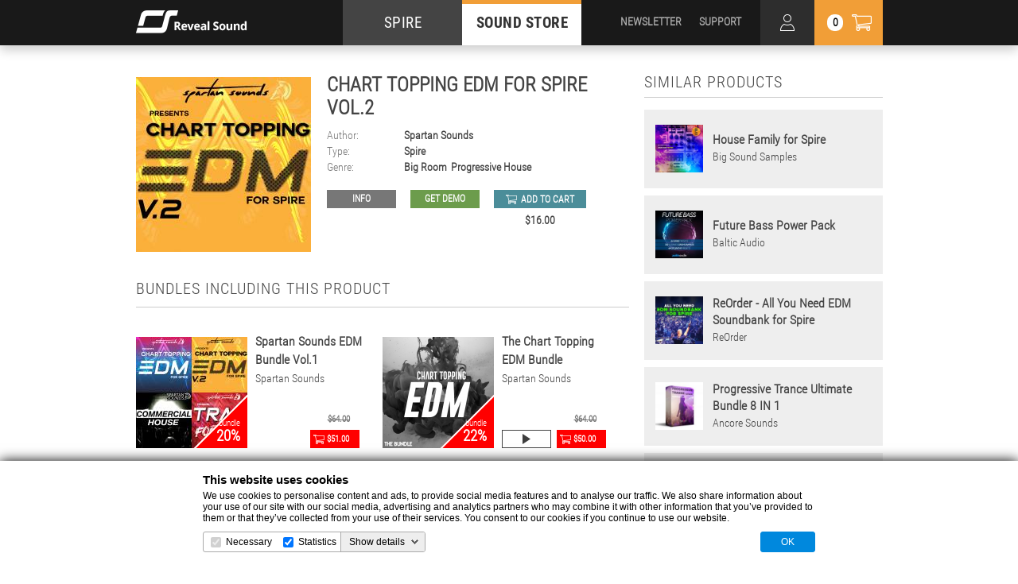

--- FILE ---
content_type: text/html; charset=utf-8
request_url: https://www.google.com/recaptcha/api2/anchor?ar=1&k=6Les0OYkAAAAAHzCxQH79rchlSYTagaYhJuoRoEh&co=aHR0cHM6Ly93d3cucmV2ZWFsLXNvdW5kLmNvbTo0NDM.&hl=en&v=PoyoqOPhxBO7pBk68S4YbpHZ&size=invisible&anchor-ms=20000&execute-ms=30000&cb=hy633bh57ppi
body_size: 48621
content:
<!DOCTYPE HTML><html dir="ltr" lang="en"><head><meta http-equiv="Content-Type" content="text/html; charset=UTF-8">
<meta http-equiv="X-UA-Compatible" content="IE=edge">
<title>reCAPTCHA</title>
<style type="text/css">
/* cyrillic-ext */
@font-face {
  font-family: 'Roboto';
  font-style: normal;
  font-weight: 400;
  font-stretch: 100%;
  src: url(//fonts.gstatic.com/s/roboto/v48/KFO7CnqEu92Fr1ME7kSn66aGLdTylUAMa3GUBHMdazTgWw.woff2) format('woff2');
  unicode-range: U+0460-052F, U+1C80-1C8A, U+20B4, U+2DE0-2DFF, U+A640-A69F, U+FE2E-FE2F;
}
/* cyrillic */
@font-face {
  font-family: 'Roboto';
  font-style: normal;
  font-weight: 400;
  font-stretch: 100%;
  src: url(//fonts.gstatic.com/s/roboto/v48/KFO7CnqEu92Fr1ME7kSn66aGLdTylUAMa3iUBHMdazTgWw.woff2) format('woff2');
  unicode-range: U+0301, U+0400-045F, U+0490-0491, U+04B0-04B1, U+2116;
}
/* greek-ext */
@font-face {
  font-family: 'Roboto';
  font-style: normal;
  font-weight: 400;
  font-stretch: 100%;
  src: url(//fonts.gstatic.com/s/roboto/v48/KFO7CnqEu92Fr1ME7kSn66aGLdTylUAMa3CUBHMdazTgWw.woff2) format('woff2');
  unicode-range: U+1F00-1FFF;
}
/* greek */
@font-face {
  font-family: 'Roboto';
  font-style: normal;
  font-weight: 400;
  font-stretch: 100%;
  src: url(//fonts.gstatic.com/s/roboto/v48/KFO7CnqEu92Fr1ME7kSn66aGLdTylUAMa3-UBHMdazTgWw.woff2) format('woff2');
  unicode-range: U+0370-0377, U+037A-037F, U+0384-038A, U+038C, U+038E-03A1, U+03A3-03FF;
}
/* math */
@font-face {
  font-family: 'Roboto';
  font-style: normal;
  font-weight: 400;
  font-stretch: 100%;
  src: url(//fonts.gstatic.com/s/roboto/v48/KFO7CnqEu92Fr1ME7kSn66aGLdTylUAMawCUBHMdazTgWw.woff2) format('woff2');
  unicode-range: U+0302-0303, U+0305, U+0307-0308, U+0310, U+0312, U+0315, U+031A, U+0326-0327, U+032C, U+032F-0330, U+0332-0333, U+0338, U+033A, U+0346, U+034D, U+0391-03A1, U+03A3-03A9, U+03B1-03C9, U+03D1, U+03D5-03D6, U+03F0-03F1, U+03F4-03F5, U+2016-2017, U+2034-2038, U+203C, U+2040, U+2043, U+2047, U+2050, U+2057, U+205F, U+2070-2071, U+2074-208E, U+2090-209C, U+20D0-20DC, U+20E1, U+20E5-20EF, U+2100-2112, U+2114-2115, U+2117-2121, U+2123-214F, U+2190, U+2192, U+2194-21AE, U+21B0-21E5, U+21F1-21F2, U+21F4-2211, U+2213-2214, U+2216-22FF, U+2308-230B, U+2310, U+2319, U+231C-2321, U+2336-237A, U+237C, U+2395, U+239B-23B7, U+23D0, U+23DC-23E1, U+2474-2475, U+25AF, U+25B3, U+25B7, U+25BD, U+25C1, U+25CA, U+25CC, U+25FB, U+266D-266F, U+27C0-27FF, U+2900-2AFF, U+2B0E-2B11, U+2B30-2B4C, U+2BFE, U+3030, U+FF5B, U+FF5D, U+1D400-1D7FF, U+1EE00-1EEFF;
}
/* symbols */
@font-face {
  font-family: 'Roboto';
  font-style: normal;
  font-weight: 400;
  font-stretch: 100%;
  src: url(//fonts.gstatic.com/s/roboto/v48/KFO7CnqEu92Fr1ME7kSn66aGLdTylUAMaxKUBHMdazTgWw.woff2) format('woff2');
  unicode-range: U+0001-000C, U+000E-001F, U+007F-009F, U+20DD-20E0, U+20E2-20E4, U+2150-218F, U+2190, U+2192, U+2194-2199, U+21AF, U+21E6-21F0, U+21F3, U+2218-2219, U+2299, U+22C4-22C6, U+2300-243F, U+2440-244A, U+2460-24FF, U+25A0-27BF, U+2800-28FF, U+2921-2922, U+2981, U+29BF, U+29EB, U+2B00-2BFF, U+4DC0-4DFF, U+FFF9-FFFB, U+10140-1018E, U+10190-1019C, U+101A0, U+101D0-101FD, U+102E0-102FB, U+10E60-10E7E, U+1D2C0-1D2D3, U+1D2E0-1D37F, U+1F000-1F0FF, U+1F100-1F1AD, U+1F1E6-1F1FF, U+1F30D-1F30F, U+1F315, U+1F31C, U+1F31E, U+1F320-1F32C, U+1F336, U+1F378, U+1F37D, U+1F382, U+1F393-1F39F, U+1F3A7-1F3A8, U+1F3AC-1F3AF, U+1F3C2, U+1F3C4-1F3C6, U+1F3CA-1F3CE, U+1F3D4-1F3E0, U+1F3ED, U+1F3F1-1F3F3, U+1F3F5-1F3F7, U+1F408, U+1F415, U+1F41F, U+1F426, U+1F43F, U+1F441-1F442, U+1F444, U+1F446-1F449, U+1F44C-1F44E, U+1F453, U+1F46A, U+1F47D, U+1F4A3, U+1F4B0, U+1F4B3, U+1F4B9, U+1F4BB, U+1F4BF, U+1F4C8-1F4CB, U+1F4D6, U+1F4DA, U+1F4DF, U+1F4E3-1F4E6, U+1F4EA-1F4ED, U+1F4F7, U+1F4F9-1F4FB, U+1F4FD-1F4FE, U+1F503, U+1F507-1F50B, U+1F50D, U+1F512-1F513, U+1F53E-1F54A, U+1F54F-1F5FA, U+1F610, U+1F650-1F67F, U+1F687, U+1F68D, U+1F691, U+1F694, U+1F698, U+1F6AD, U+1F6B2, U+1F6B9-1F6BA, U+1F6BC, U+1F6C6-1F6CF, U+1F6D3-1F6D7, U+1F6E0-1F6EA, U+1F6F0-1F6F3, U+1F6F7-1F6FC, U+1F700-1F7FF, U+1F800-1F80B, U+1F810-1F847, U+1F850-1F859, U+1F860-1F887, U+1F890-1F8AD, U+1F8B0-1F8BB, U+1F8C0-1F8C1, U+1F900-1F90B, U+1F93B, U+1F946, U+1F984, U+1F996, U+1F9E9, U+1FA00-1FA6F, U+1FA70-1FA7C, U+1FA80-1FA89, U+1FA8F-1FAC6, U+1FACE-1FADC, U+1FADF-1FAE9, U+1FAF0-1FAF8, U+1FB00-1FBFF;
}
/* vietnamese */
@font-face {
  font-family: 'Roboto';
  font-style: normal;
  font-weight: 400;
  font-stretch: 100%;
  src: url(//fonts.gstatic.com/s/roboto/v48/KFO7CnqEu92Fr1ME7kSn66aGLdTylUAMa3OUBHMdazTgWw.woff2) format('woff2');
  unicode-range: U+0102-0103, U+0110-0111, U+0128-0129, U+0168-0169, U+01A0-01A1, U+01AF-01B0, U+0300-0301, U+0303-0304, U+0308-0309, U+0323, U+0329, U+1EA0-1EF9, U+20AB;
}
/* latin-ext */
@font-face {
  font-family: 'Roboto';
  font-style: normal;
  font-weight: 400;
  font-stretch: 100%;
  src: url(//fonts.gstatic.com/s/roboto/v48/KFO7CnqEu92Fr1ME7kSn66aGLdTylUAMa3KUBHMdazTgWw.woff2) format('woff2');
  unicode-range: U+0100-02BA, U+02BD-02C5, U+02C7-02CC, U+02CE-02D7, U+02DD-02FF, U+0304, U+0308, U+0329, U+1D00-1DBF, U+1E00-1E9F, U+1EF2-1EFF, U+2020, U+20A0-20AB, U+20AD-20C0, U+2113, U+2C60-2C7F, U+A720-A7FF;
}
/* latin */
@font-face {
  font-family: 'Roboto';
  font-style: normal;
  font-weight: 400;
  font-stretch: 100%;
  src: url(//fonts.gstatic.com/s/roboto/v48/KFO7CnqEu92Fr1ME7kSn66aGLdTylUAMa3yUBHMdazQ.woff2) format('woff2');
  unicode-range: U+0000-00FF, U+0131, U+0152-0153, U+02BB-02BC, U+02C6, U+02DA, U+02DC, U+0304, U+0308, U+0329, U+2000-206F, U+20AC, U+2122, U+2191, U+2193, U+2212, U+2215, U+FEFF, U+FFFD;
}
/* cyrillic-ext */
@font-face {
  font-family: 'Roboto';
  font-style: normal;
  font-weight: 500;
  font-stretch: 100%;
  src: url(//fonts.gstatic.com/s/roboto/v48/KFO7CnqEu92Fr1ME7kSn66aGLdTylUAMa3GUBHMdazTgWw.woff2) format('woff2');
  unicode-range: U+0460-052F, U+1C80-1C8A, U+20B4, U+2DE0-2DFF, U+A640-A69F, U+FE2E-FE2F;
}
/* cyrillic */
@font-face {
  font-family: 'Roboto';
  font-style: normal;
  font-weight: 500;
  font-stretch: 100%;
  src: url(//fonts.gstatic.com/s/roboto/v48/KFO7CnqEu92Fr1ME7kSn66aGLdTylUAMa3iUBHMdazTgWw.woff2) format('woff2');
  unicode-range: U+0301, U+0400-045F, U+0490-0491, U+04B0-04B1, U+2116;
}
/* greek-ext */
@font-face {
  font-family: 'Roboto';
  font-style: normal;
  font-weight: 500;
  font-stretch: 100%;
  src: url(//fonts.gstatic.com/s/roboto/v48/KFO7CnqEu92Fr1ME7kSn66aGLdTylUAMa3CUBHMdazTgWw.woff2) format('woff2');
  unicode-range: U+1F00-1FFF;
}
/* greek */
@font-face {
  font-family: 'Roboto';
  font-style: normal;
  font-weight: 500;
  font-stretch: 100%;
  src: url(//fonts.gstatic.com/s/roboto/v48/KFO7CnqEu92Fr1ME7kSn66aGLdTylUAMa3-UBHMdazTgWw.woff2) format('woff2');
  unicode-range: U+0370-0377, U+037A-037F, U+0384-038A, U+038C, U+038E-03A1, U+03A3-03FF;
}
/* math */
@font-face {
  font-family: 'Roboto';
  font-style: normal;
  font-weight: 500;
  font-stretch: 100%;
  src: url(//fonts.gstatic.com/s/roboto/v48/KFO7CnqEu92Fr1ME7kSn66aGLdTylUAMawCUBHMdazTgWw.woff2) format('woff2');
  unicode-range: U+0302-0303, U+0305, U+0307-0308, U+0310, U+0312, U+0315, U+031A, U+0326-0327, U+032C, U+032F-0330, U+0332-0333, U+0338, U+033A, U+0346, U+034D, U+0391-03A1, U+03A3-03A9, U+03B1-03C9, U+03D1, U+03D5-03D6, U+03F0-03F1, U+03F4-03F5, U+2016-2017, U+2034-2038, U+203C, U+2040, U+2043, U+2047, U+2050, U+2057, U+205F, U+2070-2071, U+2074-208E, U+2090-209C, U+20D0-20DC, U+20E1, U+20E5-20EF, U+2100-2112, U+2114-2115, U+2117-2121, U+2123-214F, U+2190, U+2192, U+2194-21AE, U+21B0-21E5, U+21F1-21F2, U+21F4-2211, U+2213-2214, U+2216-22FF, U+2308-230B, U+2310, U+2319, U+231C-2321, U+2336-237A, U+237C, U+2395, U+239B-23B7, U+23D0, U+23DC-23E1, U+2474-2475, U+25AF, U+25B3, U+25B7, U+25BD, U+25C1, U+25CA, U+25CC, U+25FB, U+266D-266F, U+27C0-27FF, U+2900-2AFF, U+2B0E-2B11, U+2B30-2B4C, U+2BFE, U+3030, U+FF5B, U+FF5D, U+1D400-1D7FF, U+1EE00-1EEFF;
}
/* symbols */
@font-face {
  font-family: 'Roboto';
  font-style: normal;
  font-weight: 500;
  font-stretch: 100%;
  src: url(//fonts.gstatic.com/s/roboto/v48/KFO7CnqEu92Fr1ME7kSn66aGLdTylUAMaxKUBHMdazTgWw.woff2) format('woff2');
  unicode-range: U+0001-000C, U+000E-001F, U+007F-009F, U+20DD-20E0, U+20E2-20E4, U+2150-218F, U+2190, U+2192, U+2194-2199, U+21AF, U+21E6-21F0, U+21F3, U+2218-2219, U+2299, U+22C4-22C6, U+2300-243F, U+2440-244A, U+2460-24FF, U+25A0-27BF, U+2800-28FF, U+2921-2922, U+2981, U+29BF, U+29EB, U+2B00-2BFF, U+4DC0-4DFF, U+FFF9-FFFB, U+10140-1018E, U+10190-1019C, U+101A0, U+101D0-101FD, U+102E0-102FB, U+10E60-10E7E, U+1D2C0-1D2D3, U+1D2E0-1D37F, U+1F000-1F0FF, U+1F100-1F1AD, U+1F1E6-1F1FF, U+1F30D-1F30F, U+1F315, U+1F31C, U+1F31E, U+1F320-1F32C, U+1F336, U+1F378, U+1F37D, U+1F382, U+1F393-1F39F, U+1F3A7-1F3A8, U+1F3AC-1F3AF, U+1F3C2, U+1F3C4-1F3C6, U+1F3CA-1F3CE, U+1F3D4-1F3E0, U+1F3ED, U+1F3F1-1F3F3, U+1F3F5-1F3F7, U+1F408, U+1F415, U+1F41F, U+1F426, U+1F43F, U+1F441-1F442, U+1F444, U+1F446-1F449, U+1F44C-1F44E, U+1F453, U+1F46A, U+1F47D, U+1F4A3, U+1F4B0, U+1F4B3, U+1F4B9, U+1F4BB, U+1F4BF, U+1F4C8-1F4CB, U+1F4D6, U+1F4DA, U+1F4DF, U+1F4E3-1F4E6, U+1F4EA-1F4ED, U+1F4F7, U+1F4F9-1F4FB, U+1F4FD-1F4FE, U+1F503, U+1F507-1F50B, U+1F50D, U+1F512-1F513, U+1F53E-1F54A, U+1F54F-1F5FA, U+1F610, U+1F650-1F67F, U+1F687, U+1F68D, U+1F691, U+1F694, U+1F698, U+1F6AD, U+1F6B2, U+1F6B9-1F6BA, U+1F6BC, U+1F6C6-1F6CF, U+1F6D3-1F6D7, U+1F6E0-1F6EA, U+1F6F0-1F6F3, U+1F6F7-1F6FC, U+1F700-1F7FF, U+1F800-1F80B, U+1F810-1F847, U+1F850-1F859, U+1F860-1F887, U+1F890-1F8AD, U+1F8B0-1F8BB, U+1F8C0-1F8C1, U+1F900-1F90B, U+1F93B, U+1F946, U+1F984, U+1F996, U+1F9E9, U+1FA00-1FA6F, U+1FA70-1FA7C, U+1FA80-1FA89, U+1FA8F-1FAC6, U+1FACE-1FADC, U+1FADF-1FAE9, U+1FAF0-1FAF8, U+1FB00-1FBFF;
}
/* vietnamese */
@font-face {
  font-family: 'Roboto';
  font-style: normal;
  font-weight: 500;
  font-stretch: 100%;
  src: url(//fonts.gstatic.com/s/roboto/v48/KFO7CnqEu92Fr1ME7kSn66aGLdTylUAMa3OUBHMdazTgWw.woff2) format('woff2');
  unicode-range: U+0102-0103, U+0110-0111, U+0128-0129, U+0168-0169, U+01A0-01A1, U+01AF-01B0, U+0300-0301, U+0303-0304, U+0308-0309, U+0323, U+0329, U+1EA0-1EF9, U+20AB;
}
/* latin-ext */
@font-face {
  font-family: 'Roboto';
  font-style: normal;
  font-weight: 500;
  font-stretch: 100%;
  src: url(//fonts.gstatic.com/s/roboto/v48/KFO7CnqEu92Fr1ME7kSn66aGLdTylUAMa3KUBHMdazTgWw.woff2) format('woff2');
  unicode-range: U+0100-02BA, U+02BD-02C5, U+02C7-02CC, U+02CE-02D7, U+02DD-02FF, U+0304, U+0308, U+0329, U+1D00-1DBF, U+1E00-1E9F, U+1EF2-1EFF, U+2020, U+20A0-20AB, U+20AD-20C0, U+2113, U+2C60-2C7F, U+A720-A7FF;
}
/* latin */
@font-face {
  font-family: 'Roboto';
  font-style: normal;
  font-weight: 500;
  font-stretch: 100%;
  src: url(//fonts.gstatic.com/s/roboto/v48/KFO7CnqEu92Fr1ME7kSn66aGLdTylUAMa3yUBHMdazQ.woff2) format('woff2');
  unicode-range: U+0000-00FF, U+0131, U+0152-0153, U+02BB-02BC, U+02C6, U+02DA, U+02DC, U+0304, U+0308, U+0329, U+2000-206F, U+20AC, U+2122, U+2191, U+2193, U+2212, U+2215, U+FEFF, U+FFFD;
}
/* cyrillic-ext */
@font-face {
  font-family: 'Roboto';
  font-style: normal;
  font-weight: 900;
  font-stretch: 100%;
  src: url(//fonts.gstatic.com/s/roboto/v48/KFO7CnqEu92Fr1ME7kSn66aGLdTylUAMa3GUBHMdazTgWw.woff2) format('woff2');
  unicode-range: U+0460-052F, U+1C80-1C8A, U+20B4, U+2DE0-2DFF, U+A640-A69F, U+FE2E-FE2F;
}
/* cyrillic */
@font-face {
  font-family: 'Roboto';
  font-style: normal;
  font-weight: 900;
  font-stretch: 100%;
  src: url(//fonts.gstatic.com/s/roboto/v48/KFO7CnqEu92Fr1ME7kSn66aGLdTylUAMa3iUBHMdazTgWw.woff2) format('woff2');
  unicode-range: U+0301, U+0400-045F, U+0490-0491, U+04B0-04B1, U+2116;
}
/* greek-ext */
@font-face {
  font-family: 'Roboto';
  font-style: normal;
  font-weight: 900;
  font-stretch: 100%;
  src: url(//fonts.gstatic.com/s/roboto/v48/KFO7CnqEu92Fr1ME7kSn66aGLdTylUAMa3CUBHMdazTgWw.woff2) format('woff2');
  unicode-range: U+1F00-1FFF;
}
/* greek */
@font-face {
  font-family: 'Roboto';
  font-style: normal;
  font-weight: 900;
  font-stretch: 100%;
  src: url(//fonts.gstatic.com/s/roboto/v48/KFO7CnqEu92Fr1ME7kSn66aGLdTylUAMa3-UBHMdazTgWw.woff2) format('woff2');
  unicode-range: U+0370-0377, U+037A-037F, U+0384-038A, U+038C, U+038E-03A1, U+03A3-03FF;
}
/* math */
@font-face {
  font-family: 'Roboto';
  font-style: normal;
  font-weight: 900;
  font-stretch: 100%;
  src: url(//fonts.gstatic.com/s/roboto/v48/KFO7CnqEu92Fr1ME7kSn66aGLdTylUAMawCUBHMdazTgWw.woff2) format('woff2');
  unicode-range: U+0302-0303, U+0305, U+0307-0308, U+0310, U+0312, U+0315, U+031A, U+0326-0327, U+032C, U+032F-0330, U+0332-0333, U+0338, U+033A, U+0346, U+034D, U+0391-03A1, U+03A3-03A9, U+03B1-03C9, U+03D1, U+03D5-03D6, U+03F0-03F1, U+03F4-03F5, U+2016-2017, U+2034-2038, U+203C, U+2040, U+2043, U+2047, U+2050, U+2057, U+205F, U+2070-2071, U+2074-208E, U+2090-209C, U+20D0-20DC, U+20E1, U+20E5-20EF, U+2100-2112, U+2114-2115, U+2117-2121, U+2123-214F, U+2190, U+2192, U+2194-21AE, U+21B0-21E5, U+21F1-21F2, U+21F4-2211, U+2213-2214, U+2216-22FF, U+2308-230B, U+2310, U+2319, U+231C-2321, U+2336-237A, U+237C, U+2395, U+239B-23B7, U+23D0, U+23DC-23E1, U+2474-2475, U+25AF, U+25B3, U+25B7, U+25BD, U+25C1, U+25CA, U+25CC, U+25FB, U+266D-266F, U+27C0-27FF, U+2900-2AFF, U+2B0E-2B11, U+2B30-2B4C, U+2BFE, U+3030, U+FF5B, U+FF5D, U+1D400-1D7FF, U+1EE00-1EEFF;
}
/* symbols */
@font-face {
  font-family: 'Roboto';
  font-style: normal;
  font-weight: 900;
  font-stretch: 100%;
  src: url(//fonts.gstatic.com/s/roboto/v48/KFO7CnqEu92Fr1ME7kSn66aGLdTylUAMaxKUBHMdazTgWw.woff2) format('woff2');
  unicode-range: U+0001-000C, U+000E-001F, U+007F-009F, U+20DD-20E0, U+20E2-20E4, U+2150-218F, U+2190, U+2192, U+2194-2199, U+21AF, U+21E6-21F0, U+21F3, U+2218-2219, U+2299, U+22C4-22C6, U+2300-243F, U+2440-244A, U+2460-24FF, U+25A0-27BF, U+2800-28FF, U+2921-2922, U+2981, U+29BF, U+29EB, U+2B00-2BFF, U+4DC0-4DFF, U+FFF9-FFFB, U+10140-1018E, U+10190-1019C, U+101A0, U+101D0-101FD, U+102E0-102FB, U+10E60-10E7E, U+1D2C0-1D2D3, U+1D2E0-1D37F, U+1F000-1F0FF, U+1F100-1F1AD, U+1F1E6-1F1FF, U+1F30D-1F30F, U+1F315, U+1F31C, U+1F31E, U+1F320-1F32C, U+1F336, U+1F378, U+1F37D, U+1F382, U+1F393-1F39F, U+1F3A7-1F3A8, U+1F3AC-1F3AF, U+1F3C2, U+1F3C4-1F3C6, U+1F3CA-1F3CE, U+1F3D4-1F3E0, U+1F3ED, U+1F3F1-1F3F3, U+1F3F5-1F3F7, U+1F408, U+1F415, U+1F41F, U+1F426, U+1F43F, U+1F441-1F442, U+1F444, U+1F446-1F449, U+1F44C-1F44E, U+1F453, U+1F46A, U+1F47D, U+1F4A3, U+1F4B0, U+1F4B3, U+1F4B9, U+1F4BB, U+1F4BF, U+1F4C8-1F4CB, U+1F4D6, U+1F4DA, U+1F4DF, U+1F4E3-1F4E6, U+1F4EA-1F4ED, U+1F4F7, U+1F4F9-1F4FB, U+1F4FD-1F4FE, U+1F503, U+1F507-1F50B, U+1F50D, U+1F512-1F513, U+1F53E-1F54A, U+1F54F-1F5FA, U+1F610, U+1F650-1F67F, U+1F687, U+1F68D, U+1F691, U+1F694, U+1F698, U+1F6AD, U+1F6B2, U+1F6B9-1F6BA, U+1F6BC, U+1F6C6-1F6CF, U+1F6D3-1F6D7, U+1F6E0-1F6EA, U+1F6F0-1F6F3, U+1F6F7-1F6FC, U+1F700-1F7FF, U+1F800-1F80B, U+1F810-1F847, U+1F850-1F859, U+1F860-1F887, U+1F890-1F8AD, U+1F8B0-1F8BB, U+1F8C0-1F8C1, U+1F900-1F90B, U+1F93B, U+1F946, U+1F984, U+1F996, U+1F9E9, U+1FA00-1FA6F, U+1FA70-1FA7C, U+1FA80-1FA89, U+1FA8F-1FAC6, U+1FACE-1FADC, U+1FADF-1FAE9, U+1FAF0-1FAF8, U+1FB00-1FBFF;
}
/* vietnamese */
@font-face {
  font-family: 'Roboto';
  font-style: normal;
  font-weight: 900;
  font-stretch: 100%;
  src: url(//fonts.gstatic.com/s/roboto/v48/KFO7CnqEu92Fr1ME7kSn66aGLdTylUAMa3OUBHMdazTgWw.woff2) format('woff2');
  unicode-range: U+0102-0103, U+0110-0111, U+0128-0129, U+0168-0169, U+01A0-01A1, U+01AF-01B0, U+0300-0301, U+0303-0304, U+0308-0309, U+0323, U+0329, U+1EA0-1EF9, U+20AB;
}
/* latin-ext */
@font-face {
  font-family: 'Roboto';
  font-style: normal;
  font-weight: 900;
  font-stretch: 100%;
  src: url(//fonts.gstatic.com/s/roboto/v48/KFO7CnqEu92Fr1ME7kSn66aGLdTylUAMa3KUBHMdazTgWw.woff2) format('woff2');
  unicode-range: U+0100-02BA, U+02BD-02C5, U+02C7-02CC, U+02CE-02D7, U+02DD-02FF, U+0304, U+0308, U+0329, U+1D00-1DBF, U+1E00-1E9F, U+1EF2-1EFF, U+2020, U+20A0-20AB, U+20AD-20C0, U+2113, U+2C60-2C7F, U+A720-A7FF;
}
/* latin */
@font-face {
  font-family: 'Roboto';
  font-style: normal;
  font-weight: 900;
  font-stretch: 100%;
  src: url(//fonts.gstatic.com/s/roboto/v48/KFO7CnqEu92Fr1ME7kSn66aGLdTylUAMa3yUBHMdazQ.woff2) format('woff2');
  unicode-range: U+0000-00FF, U+0131, U+0152-0153, U+02BB-02BC, U+02C6, U+02DA, U+02DC, U+0304, U+0308, U+0329, U+2000-206F, U+20AC, U+2122, U+2191, U+2193, U+2212, U+2215, U+FEFF, U+FFFD;
}

</style>
<link rel="stylesheet" type="text/css" href="https://www.gstatic.com/recaptcha/releases/PoyoqOPhxBO7pBk68S4YbpHZ/styles__ltr.css">
<script nonce="nERagGI4C_d2Ai68EJB4QQ" type="text/javascript">window['__recaptcha_api'] = 'https://www.google.com/recaptcha/api2/';</script>
<script type="text/javascript" src="https://www.gstatic.com/recaptcha/releases/PoyoqOPhxBO7pBk68S4YbpHZ/recaptcha__en.js" nonce="nERagGI4C_d2Ai68EJB4QQ">
      
    </script></head>
<body><div id="rc-anchor-alert" class="rc-anchor-alert"></div>
<input type="hidden" id="recaptcha-token" value="[base64]">
<script type="text/javascript" nonce="nERagGI4C_d2Ai68EJB4QQ">
      recaptcha.anchor.Main.init("[\x22ainput\x22,[\x22bgdata\x22,\x22\x22,\[base64]/[base64]/[base64]/ZyhXLGgpOnEoW04sMjEsbF0sVywwKSxoKSxmYWxzZSxmYWxzZSl9Y2F0Y2goayl7RygzNTgsVyk/[base64]/[base64]/[base64]/[base64]/[base64]/[base64]/[base64]/bmV3IEJbT10oRFswXSk6dz09Mj9uZXcgQltPXShEWzBdLERbMV0pOnc9PTM/bmV3IEJbT10oRFswXSxEWzFdLERbMl0pOnc9PTQ/[base64]/[base64]/[base64]/[base64]/[base64]\\u003d\x22,\[base64]\\u003d\\u003d\x22,\x22GcOhw7zDhMOMYgLDrcOkwoDCkcOcc8KUwpDDqMOOw71pwpwFDQsUw6JGVlUDZj/DjkbDqMOoE8KVVsOGw5s3LsO5GsK1w4QWwq3CsMKSw6nDoQbDg8O4WMKQYi9GQR/DocOEFcOKw73DmcKNwqJow77DijokCEbCsTYSYXAQNm0Pw643H8O7wolmNSjCkB3Dt8OTwo1dwppWJsKHEWXDswcLSsKucCByw4rCp8O9ecKKV3Rgw6t8BXHCl8ODXDjDhzpDwpjCuMKPw5c0w4PDjMKpaMOnYGPDnXXCnMOvw5/[base64]/w63ClSbDlsOUw7fDok4gLTpaw57Di8KMJsO6dsKjw5Q1wrzCkcKFdcKRwqEpwoLDkgoSECRjw4vDklI1H8OSw5gSwpDDpsOudD1WIMKwNwjColrDvMOmMsKZND/Ct8OPwrDDuxnCrsKxTjM6w7t+UwfClUI1wqZwLcKkwpZsAsOrQzHCn2RYwqkuw5DDm2xPwrpOKMOLbknCtinCiW5aGmZMwrdewqTCiUFYwr5dw6tVWzXCpMOiJsOTwp/CsF4yaw5WDxfDm8Oqw6jDh8Kjw7pKbMObVXF9wrLDthFww6fDhcK7GQvDgMKqwoImGkPCpTtvw6gmwqfCsko+dcOdfkxhw54cBMK+wr8Ywo1+W8OAf8O7w5RnAzDDtEPCucK3KcKYGMK+GMKFw5vChMK4woAww5XDs14Hw5TDnAvCuVdnw7EfH8KVHi/CpMOKwoDDo8OLT8KdWMK0B10+w6VMwroHM8Ofw53DgVrDojhXCcKQPsKzwqDCtsKwworCrsOywoPCvsKidMOUMj8BN8KwD3nDl8OGw5M0eT4qJmvDisKQw73Dgz1Lw6Zdw6Y0cATCgcOOw73Dn8K6wol6G8K5woDDg3PDlMKDPjomwrLDnkA/BMO9w4wbw5ctV8KpTi9mRWZDw55PwqvCrBw7w5TCjsOABT7Dv8K/w63DiMOqwrbCicKdwrNAwrJzw5vCu1dxwqXDuWIrw6bCiMKuwo9bw6vCpDIGwoTCs0/ClMK2wr4JwpkkB8OeDQFLwrDDoErCg1vDv3vDjw7Cm8K9BXFjwoM4w67CvB3CusOYw7Ifwr5vOMOZwrLDusKgwoXCmSYCwo/DosOJAwBFwoXCqyFtXEVHw67Cp3pEO0DCrwrCpDDCncO8wqHDoGjDrEzDjMKXCm94wrXDl8K6wqfDpcO1K8KxwqEHehHDviQewpjDoWEFfcKqZ8OkewLCvcOaCMObDcKGw4Rmw5nDr2nCmsK7YcKIfcOJwokMFcONw7NzwpbDscO0cjIDKsKhw5lpdcKLTU/DisOXwo1VTMO3w6HCkkLCuwltwpACwpJTbcKuScKMHiXDogFcKsKBwojCjMKpw5vDiMKyw6/DnwfCh07Cu8KVwobCtcKqw7fCsQbDvMKAC8KGNkbDucOcwpXDnsO/wqDCqcOowrsVVcK+wrdkQykowrcKwqUACsKBwrLDtkbDmcK0w4nCn8O3Kl5Jwq84wr/Cs8KrwpIdEMOvI2PCtMOJwqfCm8OPwqrCpwDDgCDClMOEw4vDpsOhwqkYw69uHMOfwoUhwqhLY8O3wqISUsK6w6lHdsK0wrZ6w4BEw6fCjgDDghTCszfChsOgN8Kpw7pWwq7DtcOxCsOCWh85CcOzdRJtb8OKJMKSRMOQDsObwpHDh1/DnMKuw7TCny3Dqgd5djHCphgLw5FEwrEhwo/CoV7DsDXDmMK/EcOMwoBXwqHDl8O/w7nCvH1IfcOsNMKDw4/DpcO0IwU1An3Cty0sw5fDpTpiw5zCiRfCpk9XwoAULXrDiMO8woozwqDDqBJDR8OaLcKIAsKaSA1HIcK4cMOcwpdOWBvCkjjCm8KddU5HJQkSwo4HecKvw7l5wp/CjGpJwrLDhy3DvsOZw7rDgx7DnjHDih47wrTDhjIKZsOuJ3rCqg3Dq8OAw7Y0Eit+w6A9A8OnWMK9CUALHSTCslLCrMK/LMOjBsOGXF7CqcK4T8OMRHjCuTPCm8KsEcOawpLDvhkhbCMdwrfDvcKGw6TDisOmw5bCu8K4SRhYw4/DjEXDp8OswpwuTVHCg8OHYjJNwo7DkMKBw5cMw7HCphs7w7Mnwo1SRXbDpiQ+w57DtMO/LcKkw6Z/FiZGBzbDtcK2O1HCgcOREHpMwpLClVJww6nDv8OOesO1w5HCh8Olel8EEMO5wrJkV8OjeHkMHcO6w5TCpsOtw4vCt8KIHcKSwr4oN8KBwr3CvzzDkMOQe0fDiyQfwo1DwpHCmcOIwplVUkjDpMOfJTJ+EG1LwqTDqHVvw4XCkcKPfMORNVlTw7Y0MsKTw5DCnsOHwp/CqcODRXJGKgdrHlRGwpPDp19vXsOcwrISwq9ZFsK1F8KxPMKBw5bDoMKEAsORwqHCkcKFw4w1wpgcw4Q4a8KpSABBwpPDpsOzwoHCqcOtwoTDuV7Cg3/DssOawpd+wrjCqcKTdsKcwo5XQ8O9w4nDoQQoUcO/[base64]/DqsORHhbDrlEzwpvCo3rDvmpXw5JYW8K5NmFUw4bCpsKDw5bCq8K2wrTDtj1uC8KKwozClcK7EmJCw7TDkGVlw4nDkGdkw7nDusOKEk/Dg23CkcKMIURqw4/Cs8O2w6MQwpbCncOPwrpbw5zCq8KzE35yaVlwK8KYw7TDpzo9w50IWX7DqMOyQ8OtHMKkb1hBw4TDsh12w6/Cl2jDjcK1wq47ecK8wpJfQcOlZMOKwpkXwp7DqcKyRVPCosOQw7LCk8O+wrvCscKicRsHw5o+ZSjDgMKUwoPDu8O1wpfCm8Krw5TCoQLDrH5nworDlcKjGwV4c3jDjjBqwofCn8KPw5nDu3/[base64]/[base64]/[base64]/CvBnChynDi3XCmgIrQcOKbMOIwrssw4HDjBZGwq3CrsKPw7vCiQXCvSpgPhrChMOWw6ECeW1xCsKhw4jDtDvDkHZtJg/[base64]/CkWxWwoBoMEfDuMOPw4lWJiZ9CMK1wpwLXsOWH8KCwoI1w4JXX2TCs2pSw5/CssKJFz06w5phwocIZsKHw6PCmk/[base64]/HsKxwojCk8K+w50GEcKWDAp1wrwCBcOHwrgcw5MdIMKYw7BowoUlwqbCrcK/JyHDvmjCq8O+w7nCmH5YNcO6w73DnC4KCljDhmsPw4weDcK1w4UXXm3DocKNUA4ewpJgdcOxw73DiMKxL8KITsKiw5/[base64]/w4TDm8OKUkzDuMKGw7k7OsKWw4HDkR7ClsOwKlDDu3bClQ3DlkXDisOMw5hWw7PChBrCu0E9wpopw59aCcK+e8OMw54uwr58wp/DiErDv00mw7zDnwnCiE/DjhsiwoHDl8Kaw5teWS3DnRDCrsOmw787w5nDncKlwpLCv2TCjsORwqTDgsOWw7cwJk/Ctm3DgCgENmzDkkMow7lsw5fCmFbCkVzClcKewqDCoGYIwpTCscO0wr9vW8OvwpFBN2bDsmoMbsK7w7gpw7/[base64]/DosKAFGXCq8O8JsOTw5UAR2fCjGBLYk/DscKRS8O1woA7wrtTKW1Yw6nCucKBJsKHwoR8wqHDtcK4dMOOBiIKwoIEasKFwoDChgzDqMOMZcOTFVTDgnw0CMOywoYMw5/DocOAN34GLjxrw6J4wrgOFsK3w40zwo/DlgV7w5nClAE/[base64]/[base64]/CgFHChsKqZ8Oyw6XCgcKnwoXCusOswpvDqW9Nwr5dfXzCnTwNX3fDk2fCuMKEw4/CsHQZwpctw5YKw4ROUsK1Z8KMBivDk8Orw54/B2MBbMKeOTY6QMKLwrZsacOvFMO3XMKQTy7DgkpZN8Kfw4lGwpjDlMK2wrPDusKOQSktwqhAD8OCwofDssOVDcKuB8KCw7hewpppwoPDlUrCp8KtG38UWHrDpXvCvkUMT0ZZdnjDlhTDj17DvcOBWS4rIMKFwo/Dj03DljnDgMKVwrTDucOuwo5Lw7ZuOinDsgXCj2TCoAvDmAfCnMKCE8KUbMK4w5nDgUwwd17CqcOiwr9rw71YfiTCgRs/G1R0w4FhAkNEw5oFw6TDpcO/wrJ3ZcKlwqt/DWoVVlDDrsKqGsOkdsOFVgFHwq90KcK+BElewqgww6Icw6zDvcO0wp0oKi/DmMKOwo7DtS1BKX93Q8KlPm/DlMKSwqF+IcKDf05KHMO3VMKdwqY3PUoPesOuH0rDigzCo8K+w6PCjMKkSsOBwoFTw5vDnMKPR3zCn8KiKcOCBXwPXMO/NTLCpRQYwqrDkzbDmG/DqCTDpyHCoUBJw7nDgQvDlMOjZSIQL8OJwq5Ow6E/w6vCkwJ/[base64]/Dn8KmSWjDsRZbwrfCgcOxwrjCj8KJPBxvwox2wr/DpHANMcObw6DCqjkNwp58w4UvZcO7wqTDtToVT0lKCsKHJsODwpw5EsKnW3bDlsKpHcOrFsOvwp1WTcOAQsKyw4ANZSbCoDvDvSNhwo9IW1bDicKVUsKywr01fcKwV8K6Nn/Ds8OtYcKNwq3ChcKVZVlCwqYKwovDkzgXwqnDtRAOwonCo8K6XmZUfGA2EMKoT37DkSc6RTJ1RGfDsXvDqMOvRF96w6U1I8KSBsONcMK0wpdFwqbCuUR1P1nCoztEDiNEwqINTnrCucODFUjDrUNIwpMxAyIhw4XDusOQw67Dj8OGw7VCw4bCjwphwp7DiMOew4/[base64]/DgsOrAixXZsK0B2/CrsOyccKRwqzDpMO1GwXDk8O5EzbCusKhw7TCscOnwqgrSMKvwokseCfCmCnCsWvCj8OnYsKeCsOpcRNZwo/Cki97wo/DuSJjBcOAw7I3WVo6wqvDusOcL8KMJx8meVfDoMKWw5I4wp/[base64]/[base64]/woHDj8OWKSN/w7kqw7PDp8OYB8Opw6TDrX0Lw6/DncO6NF/Cp8Kaw4vCvx8vKwt0w7NVLMOLUT3CkmLDtcK8DMKZBcOEwoDDoA3CvcOUQcKkwrDDhcKzDsOEwpdtw5vCiyV3asOrwoloO2zCn0nDkMKPw7XCvMKmw7Btwr/DgkQkFMKZw45twrs+w69Uwq3CicKhB8KywpzDkcKPX04cbSrCoEVVFMORwolUaUMjU37DrGHDnMKZw5IsE8KvwqkLfMOqwoXDvsOBVMO3wpREwrwtwq/[base64]/VsOLA8OUBsOkJMKTwqPDr8OuMXjCljcBw4zCqMKAZcKEw4Auw5HDo8O9ARBEScKJw7XDrMOGDyRqT8Orwq0pwqXDr1rCgMO/wotzX8KWfMOQOMK+w6LCrMOwAW8UwpBvw54rwrjDk0zClMKlTcO6w63Ci3kDwolOw551woNbw6HDrwPDvinCjG1/wr/CuMKUw5bCinXCtsOwwqbDrEHCiEHCjQ3Dl8KefhLDjhrDgcOxwqDCh8OqCsOxGMKqSsO3QsOqw4rCusKLwoDChEd+HRASEV5cb8OYHcOdw67CsMKowqZaw7DDg2xvZsKIR3IUFcO7cBVtwqctw7I5HMOOJ8O+MMKZKcO2QsKQwowBI1/CrsOdw58KPMKzw5Jywo7Ci2fCmcOLwpDCmMKHw5PCgcOFw6YXwrJ0ZsOwwr9jZhbDq8OjEMKGwoUiwqfCr33CoMO7w4nDngzCssKGSDkyw5vDkDMvWzJDSUxRVmwHw7fDq1goHMOvasOoEDk0f8KGw57CmU0OXHDClxtqYGQyF1bCv0vCiQbDlR3DoMOgWMKXYcK/[base64]/[base64]/wrLDi8OpLUrCoFtULsK9b1J7Y8Ojw7bDjMOlw6EtIMKGeHocGMKIWsOqwoYwcsKiTwPCj8KowpbDqcOuFsOZSRbDhcKIw6XCg2DDp8OEw594w4ACwq/DocKNw4s1PTMobMKdw4gDw4HCsg09woRiVcOcwqAsw78fGsKXCsK7wofDgcOFXsK2woMcwqLDucKIFCwjbcKcFS7CrcOSwoZAw45NwrQNwrPDocKkfMKJw5/CosOrwrIxa13DjsKYw5XClsKcBSh6w4XDh8KEPQ/Cj8OcwoDDqcOHw6zCs8Oxw5kUw57Ci8KTQsOnbsKBPwXDjU3CkcK6Qy7DhMObwrTDscOlN2oHE1Acw65HwphTw5dHwrx+JmjDm0XDvjPDg2MAc8O3ND8hwq0YwoLDnxDDucO0wqJETMKkUQ7DtjXCvMKwdnzCgm/CtTQoYcKOBV15Zg/DpsOHwp1JwqYhTMKpw5bConjCmcOpw5Z1w7rCuUbDhAcYZjnCoGo5f8KLDsK+H8Ooc8OHMcOZDkrDuMKlGcOUwoXDnMK2LsO0wqROQmzDoGrDgyXCusO8w5lvPHfCsD/Cr3JQwrBIw5dCw6hFd11twrY/G8Odw5ZTwoZZM3vCi8Opw5/Dh8ONwqInQyDDnw4QOcOUQsO7w7sWwqzCosO5b8OZwpjDp2vCokrCgE/Dp1DCqsKOV0nCmD80NVjCusK0wpPDtcKUw7zCu8O7wrLCgx9LQ398wrHDh0pLFnJBI0c4AcOdw6jDm0ITwqnCm25ZwpJUF8KVQcOZw7bCiMOxWl7DusKcIkYHw5PDkMKUfSMcw6lCX8OMwoDDvcOFwrEaw4dbw77DhMKkEsOheEdHCsK3wrUZwqnDqsK/bsKWw6TDvk7Dj8OoSsKcRcOnw6phw6jDow5Ww7TDg8OSw5XDhHzCuMOHbcOpIitVYBEVVkB4w5NnIMKvIMOYwpPCv8Kaw4XCuA/DrsOgUWzCuBjDpcOJwoJLSBsww70nw4cZw7vDosOMw4jDj8OOXsO1PXwiw54lwpRywq44w5/DgMO/cz7CusKjOWHCkxDDgxjDucO9wpHCsMKRb8KnFMOewp4pbMOSLcKtw6UVUkDCtXrDs8O1w7PDhHgSZMKiw5YDEFsPYmAfw4vCqgvCvSZ2bVHDi37DnMKew7HDhMKVw4TCuUY2w5jDtA7CssODw4bCvCF3w7pGKcKKw6TCom8RwrLDosKsw6F1wr/DgHjDpVDDuFzCv8OAwp7DhyvDhMKSTMOpRiTCs8O+aMKfLUxbQ8KDecOQw7TDlsKwdMKewo7DosKrQ8KAw4Z6w4jDocKNw619J2/CjsOhw5MERsOFI0DDt8O6KVjCoBcLVsO3FmzDsBARNMOLF8OkTsK2XmkZciMEwqPDsX0AwpU/B8OLw6zDjsOEw5tAwqNnwqLCtcOtDsOaw4g0dBHDgsOIIMOFwp0Bw5ADw47Ds8OpwoY2wqnDn8Kfw69Nw4TDu8KXwrrCiMKiwrFzEl7DmMOqKsOhwqbDqFhqw6jDpw17w7wjw5oZCsKaw4AFwrZSw7nCnihvwqPCtcO4O1PCvBYkMRIWw5JVM8K4XVBEw5odw5/[base64]/[base64]/[base64]/YMOBwp5pfxQKdmbDt2/Ckh3DrE5NEgDDvsO3w6rCoMOAMibDpxvCqcO0w5rDkgbDpcOjw49DcznCsncua0XCrcKzLTlDw7LCtcK5c091EMKSTm7DvcKxQ3/DssKew7J9NGB4CMKIH8ODCDFHLVjDk37CqnkIwoHClcOSwo94d13CnE5UScK1w77Ch2/CkTzChsOaa8KOwqxCFcKTJi9Twrl/[base64]/CjzPCs8KHw7HCocOAwrtVw57CuMK/ThV+w5bCgcKRw7gNVsO0ax0Bw5gJSm7DgsOuwp5bUMOGJCMVw5PDuG5FdkEnAMO9wpnCsmgbw4AHRcKfGMO4wo3Do0vCowTCusObD8ObYzbCosKtwo7CpVUvwpVKwrYHd8Oxw4ZjairDpEB9dxV0YsK9wr7CtXpiVHI1wqrCrMK2asOVwpzDpXjDll/CosOzwo0ZYgxZw7Y+E8KgKsOUworDqEIRIcKzwp56QsOmwrTCvSDDqnXCoF01ccO8w69rwotVwp56fkXCmsOyTF4FBsOHclkrwqAUOVrCksKKwpMyZ8Kdw4EXwpXDj8K1w6EswrnCizLCjcO5wpcxw5XDiMK8wqFawqMHcsKVGcK7TjBZwp/DicOgw7bDg1zDmxIFw4nDjUEQN8OcHGIkw5MNwr1rC1bDinVaw6F6wrLDl8KKwr7Cp2dgPsKzw63Dv8KNF8O5E8OOw4wRwqTCiMKOYsKPQcK3bMKEXmbCsgtow47DusKww5rCliHCn8Ocw6FpEFzCuXF9w4t6fX/[base64]/CucKiZcK1woTChsOcIsONwqrDkMKJDR3DkG/[base64]/DnMOhI8OSwr7Cu8KhUSbDnUHCk07ConnDpFoowoUOHMKha8Kqw5AAQsK3wq/DusKWw7UbF13DucOBOn1GLcOkP8OiWDzComnCk8OMw40hMFzCvA9mw4wwCcO0amtzwrjCicOjLcKywpzCuS1BTcKKWHFfX8OoRW7ChMK9NETDjMK7w7ZaVsKTwrPDoMOdHSQsPBbCmlEPQMOCXg7Cp8KKwp/CmMOjScKiw4trM8KNbsK/[base64]/w4nDt8O7NlFSQknClFAJwoPDhQx7PMKgRMOyw7DDo8Oaw6TDgMKHwqQfQ8ODwoTCu8KMbMK3w6gWVsKewrvCjsOed8OITS3Dh0DDqsKrw5FoQm8WYMK4w5rCs8K4wrJzw7AKw7EiwqwmwrYww4QKHsK4MAUkw7DCv8Kfwq/CrMKxP0IRw4PDg8KNw4ZHSz/CusOCwrgNX8KkWAl+B8KsBhpCw6p9NcO0Lgp8UcKew594I8KrexTCsHNFwrl9woTDi8OJw5fCgFfChcKrIcKZwpPCs8KqPA3DmcK8wprCuUDCsD8zwo/DjEUjw5hUaxfCncOAwqvDo0nCi23CsMK7wqt6w4sSw4AbwqEPwr3DmGg6EcOQQcOhw7jDohR6w7s7wr0VMcOrwprCjivCv8KzXsOgOcKuwqrDiBPDjDNewrTCsMOOw5cNwolcw6jClMO/RSzDoE15MUvCkDXCrALCmzdGZDbCqsKHMDRow5fCjEvDgcKMA8KxFDRGdcOubcKsw7nChmrCo8KYHsORw63Ch8KOw41fO1PCoMKlw5FSw4XCg8O3P8KEN8K2woDDicK2wr0af8KqQ8KGU8Ojw71BwoJPQEImUAfCjsO+OXvDv8Kvwo9Bwr/DrMOKZVrDvH91wrHChDocCxMkIMK+J8KraU4fw7rDlisQw7/[base64]/DlGLCsSJjVwzDrhhgw5EXw7l9wrbCj2/DnsKfID7DkcOzwqRgGsKTworDt2/DpMK6wqQTw4dWBcO9FMOUEMOgbcOsD8KiLW7CjFvDnsOGw6HDoSvCuDkgw6YPHnTDlsKFwqzDl8O/[base64]/[base64]/CrcKwMF48Y08Uw7/CvSLCrTDCqcKiw73DkANqw5tKw7o5I8Oxw5bDtmNjwqMKB354w78SNsKtDkrDpRgTwqwEwrjCvnhkKz1HwpogIMO4HFxzK8KPR8KVGW1Ew4nDuMKwwptYJ27ClRvCv0jDiXtIEQvCgxTClsKgDsOrwoMZehA/w4weOAjCggsieC0gOx53JxgSwp9rw4Bzw4guHcKkTsOMU0TCjCB6LAzCn8Ozwo7Dj8O/wq55esOWGl/[base64]/wrkWMkfCu8KPw65wwpPCryHCplUvAQDDqcK7MFstwpl6wqh6cBrDnxLDv8Kyw7Mpw6vDjWwNw6skwqxcPl/Co8K0woYKwq0gwopyw79Tw4hGwpcrdxx/wofDujDDmcKQw4XDpmsLQMO1w7bDh8KUPX5NFS/Dl8OZOTHDkcOQMcOpw6jCqkJLGcK6w6UvAMO3woRvacKMVMK5GXIuwq3DscOaw7bCgH0Zw7lAwpHClGbDqcK+PAZkw4N8wr5QXi7CpsOvTnfDlmgUwpQBw7hGbMKsEjATw4TCqcK9N8KkwpZQw6d/[base64]/DqjbCicOmwozDlMK3ODAKw7/DsMOdw7tdw77Cr8ObwqfDs8KxI1XDqmvCpHbDuUXCtcO2Cm/DtmU4A8KHw6IUG8O/aMOFwowCw4rDg3zDhDg0w7rDnsOrw4sQa8KpODctCMOCAgPCpR3Dn8OkdyAZZsKQRjtfwqhMeXTCg1EWKHfCv8OMwrUGYErCmHnCu2HDpS4Cw4lbw6/DmcKMwrTCs8Kvw7PDj07CgMK4IH/CpsOrOsKEwog8DMKUQ8Oaw7ABw5INLh/[base64]/DlFfCu2UOw4ICKsObVMOew6bCuBzDoFkeEsOswp1sb8Oiw67DpcKSwqNCJUglwrXCg8ODSA9vbR/CjRMAdMKacsKDIH1+w6TDoFzDgMKmaMK0VcK3JsKIVcKcL8K3wrJXwpc7DR3DjyUoN2HDig7DgRADwq0wEmpDaj0iGxPCtsOXRMO+AcK5w7bDpS/DoQTDhMOZwqHDoV1Vw6jCr8Obw5MmCsOYZsO9wpvCkC3CiQ7DtmwtSsOxM17CoyksAcKQw7dBw5ZiUcKcWB4Gwo7CsT1jTDg9w7jClcKRLRzDlcOiwrjCi8OSw64sBUU+wr7CicKUw6RzLcKlw6HDr8KkCcKkw4/CvsK/wp3Cg2wsFsKewr1cwrx+G8KnwqHCt8OQPzDCu8OrTT/CrsKRHS7CqcKVwofCiyfDlDXCr8OXwoNqw73Ct8KoLTbDlTLDrCHDoMKsw77DihvDrjAtw4Zif8OnR8O4wrvDozvCvkPDux7Dh0xqJG0lwo80wr3DgRkQSMOKFcO5w4gQZRctw60+ZmXCmB/Dv8OowrnDlsKDwpxXwpdKw6QIa8OEwqg0wozDi8KDw5snw67CtcKDQcKnccOgJcOlNzcjw6wYw6JyI8O0wq0bcQrDr8K6OMK2RwbClsOiwpfDuB3Cs8Krw7AUwpU8wrkvw5vCszBiC8KPSmp+KMK/w7pKPxk4wp7ChCLCsApWw7DDtGfDrHTCkktaw7AZwpHDuCN3bH/DtkfDm8K2w4lNw5ZHO8K+w6TDt3zDj8OTwq5/[base64]/[base64]/Cs8O5CEnCrsKTXzvDscKCIQPCgCLDsT/[base64]/DpF4dw4dJHGzDiiIsCXPCrMKUTcOaw57Dvkwgwp8kw7UcwqPDhWQZwojDnsO2w6RbwojDosK2w4k5bsKTwojCpTc8YsKcKMK4GFxOwqFvcxHChsKjXMKrwqAwL8K1BnHDl1bDsMKbwqLCnsKiwpp+I8KsD8KgwpfCqcK5wqgkwoDDoFLClMO/wpEKHHgQFjFUwpLDtMOWMsKeQcKhJhDCiQnCgMKzw4tSwr0HFsOqdRFiw6fCicKOQXddRDjCiMKVSHbDuFFDRcOfH8KlXRoiwojDrcOvwqzDvisHB8ONw7HCs8KBw4I1w5Fkwr5Iwr7DisOIVcOiPcOkwqEYwpwXXcKxLjYYw6/CrSEww6TCqxQzw6nDhEzCsHMIwqDDqsO+w55MfS3Cp8ORw74GasOpAMKYwpMJf8OqIhQkTG7Co8K9TcOEMMO7LlBSa8O+asOFY0t/bQzDm8O2wos/EMKaRk9LS0lMw6rCt8Kpej7Dmw/Dl3fDhAPClsK0wpAqAcO8wrPCrAzCs8OBTADDvX4QQisQU8O/U8KWfBjCvSxUw5sGEAzDj8Oqw4zCq8OAKRgYw7vDv010YQLCisKDwoDCi8Oqw4DDvsKLw5/Dg8ORwphJYU3CusKKE1UuFMKywooHwr7Dn8OHw6PCuBXDrMKHw6/Cu8KdwosQR8KyKXTCjcKUecK1YcOHw7zDuTFUwo9Xw4EWfcKyMjzCksK/[base64]/ChcOjZcOIw7bDlsOuZ8KYTsKuwqpTB1fCvD5qLsO3wr3DkMK4UcKZXcOiw5A2Nm/CiDrDvB9nDgxJdAhvHQENwokzw6IXw6XCoMK7KcObw7TDsEEoM3crGcK1TiLDvcKBw4HDlsKYW0TCpMO3JHjDpcKKIkrDoXhEwpzCqTcUw67DrxJjGgvCgcOUeW1DRxl/[base64]/CrWQcw63CpRPCh27Cv8ODIX3DonVzwrXCiBMcw7DDvsKsw57DoBzCjsOtw6NmwrLDlFDCosKbLDUcw57CihzDocKqP8KjZcOyczDCn1ArWMK6cMOxOC3DocKdw6FSWU/Dnn91YsK7w7zCmcK8W8K3ZMO7DcKcw4PCmWPDhhfDlcO/fsKAwpxYw4XCghhIahPDulHCoQ1iXHo+wrHDogXDv8OiERvCjsKtY8KaTsKANWvCkcKGwoPDtsK3LyPCi3/DtHAUw5rCpcKOw53CnMKdwrlyQlrCkMKywqkuacOCw7nCkgrDoMOowoHDqkhwFMOgwo85U8O3wqXCmEFdKnrDrE4cw5nDkMKUw5MAeATCmAg8w5vCtWg/[base64]/DrH4pw5hsNFQew5s2wp5ew5dwMcOvdWLDvsOPHlLDlWXCqFnDtsKyUHs7w5/[base64]/[base64]/w5I2w5YbBsKlwqHDoztfB8KsL8Obw5LDr8KaFArCr3vDmsOZPsKvJUPCt8OHwr/CqcOYR3vCqEcMwolqwpLCk1tPwqEObinDrsKrGcO/wpXCkCcNwqI8JD3CgCfCuxYnN8O+Ny3DrznDlULDusKhb8K+QEjDjMKWFCQOb8K0dU7CosK/SMO+ZcOBwqRAZCHDhsKaRMOiLMO6w67DmcK/[base64]/Cv8OHwqN8wpHDnsKhCXzDoHnDikwlCcOrT8KHE2ZXbhPCjkFkw5srw7bCqlEyw55sw45GHE7DtsKFwrbDscO2YcOaCsOsIVfDjmrCuEbDvcK/AFnDgMK9GTFawoLCuTrDiMKgwo3Dnh7CqgwQwqoaZMOpcVsRwqYrJx7Cu8Kww5J4w68tYAXDp11Owr4BwrTDiDbDn8KGw4NrAD7DshTCjMO/[base64]/[base64]/Cgl/[base64]/DkG3Cu8OKw5R/w53Cs8KAwoPCssKvak3DjsKVwoYqHMOHw4DDhXJ0wq5NBUMRwqxtwqrDmcOlQnJlw7JNwq3CncKdG8Kaw4pnw4E7D8K3woo/wpfDphxDOjZ4woZ9w7/DncKiw73Cu3ArwptVw7fCu0PDvMOew4EHRMKSThrChEpUL1fDgcKLEMKnw4I7A0nCigcPYMOFw6jCusObw7vCssOEwp7Cr8OuIDPCvMKXa8OmwqjClStKAcOFw4LCksKkwrnDoUrCh8O3TQ1RZ8OkBsKlUzlrfsOjPCDCjMKgLDcdw7kaXUp/wofCusOJw5nDqsO7SjEFwpY9wqkbw7TDmSFrwrgiwrnDoMO/csK2wpbCoBzCmsK1MBYPXMKrw4vChnY6RTvDllHDqyZQwr3CgcKHaDzDoBg8LsKrwrzDlGXDn8ODwr9twqJHbGoQJXJ+w7jChsKvwpx4GybDjwLDjcOIw47DuyzCssOULjzDqcKZGcKHbcKZw73CvS7Cv8ONwpzCqCTCmsOCw5/DtcOaw7Vtw7cCTMOIYHPCrMKKwpjCjELCvsOmw6vDoQUTP8Ogw6rDiAfCr3jDlMKyEHnDnhvCl8ORQ3PCnwQGX8KZwrnDlgsrLTDCo8KQw5orXkwSwr3DlR7DilxaJGBCwpPCgRY7SEBCMgrCvHxkw4HDogzCkDPDgMOjwr/DgXYnwq9hbMOXw6zDlsKyw4nDsBgQwqZCwpXDl8OCHUUtwrHDmsKlwq7CiATCgsO7IEp+wqdNUA4Iw57DrxEHw7hfw5wcB8KNfUEJwoBUN8KFw7sIKcKswq/DusOUwqgLw57CjMO6R8KUw43DosOgFsOkd8K6wos+wojDgS9rFnnChA09IhnDmsOCwp3DmsOPw5vCqMODwoTCp2hhw6bCmMKaw7vDsR10LMOCJDkJXB7DjjPDm0HCmcKzTcOLZhULFsOsw4dWdcKhI8OwwpUPGsKUwq/DlsKpwr04HX44I3QLwr3DtyZANcKXenXDqcOIVFfDiDbDgMOuw7l/w7bDgcO/w7ZcdsKFw4VWwrvCk1/ChcO3wqIEYcONQx3DhcOLTl9uwqZQdzfDhsKKw6/DncOSwrBeTcKnOy4kw6kQw6p5w5jDjnkeMsOnw5TCo8OKw47CoMK4wq7DgxAUwprCrcORwqp5EMKwwoR+w4jDiULCmMKhwpTCk10xwrVtwrbCsjbCmsKJwopAesORwpPDu8K+dTjCrzFGwrTCtkVEbsOKwowIG2XDtMOCBXjCuMKlC8KnD8OxQcKoNy/[base64]/CpUYyPSw6w7HDkcKaUMOkw7LDgcOOwpvDvcKJw7Utw4sYEVxiV8OJw7jDpCEzwpzDscKpYMOCwpnDmsKPwpfDnMKswr3Ds8Kzwr7CjgvCj1TCtMKKwqFyQMOrw5wJD2LDjyY4JA/DlMOuV8K6TcOHw6XClDBFYsKBI2nDiMOvasO6wq1ywphAwrYpMsKvw5tZKMOBDS5Rwr0Ow7DDnwzCmEcwKCTClzrCqm5WwrMgw7rCkiMtwq7DtsK2w6d+VFLDuzbDq8OudiTDp8O1wqlOFMOAwofDkScuw7MLwrHCsMOFw48Yw7VLO1/[base64]/[base64]/wobCssOkacONw7UqfcO+JExIFF7CucOPwocRwqgEw7I2bcO9w5HDmTVBw70XX1kKwpQQwr0TXcKpVMKdw4vCm8OAwq5Yw7jCv8OawozDnMOhFjnDmAvDlAAdS2tkAHTDpsOSXMKxIcKhDMOFbMOcI8O9dsODwo/DrxFzSsK0RFgrw7TCswjCisORwpHCsizDpBU+wpw+wo/CiUwFwoTCvMKiwrnDtUPDlV/DnwfCtUA3w6DCmnoxNMKmWTDDucOpI8KAw5fCpRAMH8KIJFvCqHTCjEwww4d0wr/[base64]/[base64]/OGQZIRbDpcO2SGQ3wpjChXnCuRXCv8OARMOhw5ADwptLwql/w5nChw3Dlx8wT0cxWFXCuAvDsj3DvyQ6A8Ofw7BUw5rDl1/[base64]/w4AjKijDjMOxwofDuHXCgVjCjcObX0/Dgl4da0LCtcOzw53Ci8KpfMOYH1lTwponw7rCrMORw67DsR0Ee2A4BhJUw6BlwqcZw6knQ8KiwplhwocIwp/CocOTA8K6Jys8RRTDo8Kuw6w7F8OQwpIuYMOpwrZjMcKGO8Kba8OfOMKQwpzCnhjCtcKbYk1QJcKQw5twwqDDqkZFe8KUwqcYJkbCpDckMCotRy/CicKBw4TCkjnCpMKfw40Tw68bwqAOA8OAwq4Ew6kIw7/DnFB/J8Ovw48Dw5UEwpjCtVcUGSTCqcOUdQ0Rw7TChMORwovCmFvCscKDNU0CORAVwqYjwrnDoxLCn0IzwplEbF/Cn8K/eMOuRcKEwrDCt8KZwp/[base64]/CiSU1wr0FwrJRw5vDoHnCncKVYMKyYcOjeMO9B8OVScOEw5LChEjDl8KJw6nCq0/CqWnCpS7CmQ/DscOFwolvNMO/McKcOcK4w490w7h+wpUSw51mw5Yfwp8ZOGdfMcKBw74hw4bCoVI4JnFew4rCump+w6Ngw71Nwp7ClcOtwqnCs3FhwpchLMO8FMOAY8KUPsKsU0vCoQxnRl1LwrTCqsKxf8OlLA7DgsO0RsO5w45Dwr/CsGvCo8OswoLDsDHDvMKQwrbDjlvCi2PCkMOtw7bDucKxBMKHGsKPw7BTEMKywo9Xw6bCjcKfC8O8worDgg55w73DqSwRw6l5wrrDjDACwpHDi8O/w7FfcsKcdMOxHBjDtAtJe0YsS8O3J8KVw44pGR7DpzbCm1vDtcOFworCigJZwrDCqXzCkBjDqsK0FcOCLsKCwqbDqMKsSsKmw6nCgMKud8KZw6Npwqs/GsKoZcKqccOSw6ASC23DhMO/w5rDqGJmUGLDksOoJMOuwpdgZ8Kiw6LDtMOlwoLCi8KMw7jChh7CrsO/XcODPsO+VcO/wpprJMKIwqEsw4hiw4ZEWXHDlMKwQ8O+D1LDm8OTw7/DhmFowq98DFcCw6/DkDjDocOFwooUw5QiJFnCm8OkPcKqZTc2G8OXw5/CtH3Cmg/[base64]/Ci13CrsKew6hVwpbCpcKGw47CkMKhw4guwp7CrENcw4HCpsK7w6DCuMKrw4LDiSVZwoh4wpfDgsOpwprCinLDicOZwqhPLj1AEGLDryxvdC/CqxLCqBUYfsOHwpXCoWfCl0EZDsKYw64QLMKlHFnCgsOAwqcucsOrClPCpMOrwp7Cn8OLwq7CglHCnxcgFz85w6vCrcOHIsKfdFdgIcOjwq5Uw4DCsMO3wozCtMKowpvDosOTCH/[base64]/Dg8Orwp5BdMO5Y8K1wqNXAjoYJMONwpAAwohMD0A5Aig1d8O5wpcyeRIQdmnCv8KiAMOcwonDmGXDi8KnShjChQ/[base64]/wovCssKJwozDs8OVw67DnWrCh8Oywqcnw70Pw6NODMK3w6PCjVjCvUvCsiBBR8KfMMK1OFgHw5gafsKXw5cywrtYK8KTwoclwrprRsOEw7FLNsOzE8ODw4MRwrwjIsObwoM4ZhFra3xTw4sbHyXCuVphwqDDjVnDvMKkZB/CkcKXwojDuMOAw4UQwpxcfiYaOiVocMO6w61mXl4Xw6ZUUsOxw4/Dj8OST07DqsKPwq8bChDCsUM7w419w4ZzaMK6w4fCkAkHGsOlw4Uww6PDsTHCksKHHMO/N8KLM3PDhUTCucO1w7PCkQwLdsOKw5vCqMO5E0bDncOkwpIawrDDmMO/CsKdw4DDjcKdwqPCrsKQw4XCqcOCCsOhw5/DmDNgY27DpcKJwo7DrsKKVgZqbsKVWkQewpoiw7/Ci8OlwqXCpkbCvBIMw4MpMsKVPcK1e8KEwosjw7fDv34ow6BCw7vCpsKHw6UBw4p8wqnDrcK5GjYMwrJcM8K0ZsOHe8OdWzXDnRAYX8O/woPCvsOowpI6w4gowr5pwpdKw6ocO3fDmAQdYiDCmcKtw4NzZsOIwqgTwrHCjyPCuzAEw6HClsOsw70Hw4kEZMOwwogAEhJ2EMKqCRjCrijCh8O7w4Fow5xsw63CmGDCvBAfT0AFV8OYw6PCnMOcwqhCW0M8w58cYi7Cl3EBWVQ1w7B+w6gODMKuPsKoCUjChcK/d8OpWsKoRljClksrEUMXw650wo1tAEYsN3syw6PCscObF8Oxw5bDqsOzYMO0wpbCj2gRcMO8wroNwqBxZmzDjCLCicKHw5vCqsKHwpjDhn5kw63DrGdSw4YxW2RsS8KidMKIH8OUwoXCosO2w67Dmw\\u003d\\u003d\x22],null,[\x22conf\x22,null,\x226Les0OYkAAAAAHzCxQH79rchlSYTagaYhJuoRoEh\x22,0,null,null,null,1,[2,16,21,125,63,73,95,87,41,43,42,83,102,105,109,121],[1017145,420],0,null,null,null,null,0,null,0,null,700,1,null,0,\[base64]/76lBhnEnQkZnOKMAhk\\u003d\x22,0,0,null,null,1,null,0,0,null,null,null,0],\x22https://www.reveal-sound.com:443\x22,null,[3,1,1],null,null,null,1,3600,[\x22https://www.google.com/intl/en/policies/privacy/\x22,\x22https://www.google.com/intl/en/policies/terms/\x22],\x22BFrLInCL7jqVHIIcmGqfYQ024AF7VslmarNKbo8VBdg\\u003d\x22,1,0,null,1,1768934314638,0,0,[85],null,[255,61],\x22RC-jFxicv1PyIOfxg\x22,null,null,null,null,null,\x220dAFcWeA4Bn3E912A3NIytm9aKO6rkh3rBC5oTzQFjdNc1hqQc5iwwljhBnslwQGbrUPafI8O-5CsEIEhi-1zFd5_JV5T0SOL5mA\x22,1769017114566]");
    </script></body></html>